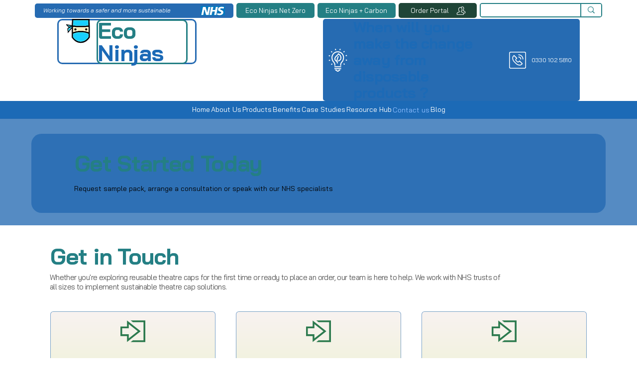

--- FILE ---
content_type: application/javascript
request_url: https://static.parastorage.com/services/form-app/1.2311.0/client-viewer/form-app-multiline-address.chunk.min.js
body_size: 1220
content:
"use strict";(("undefined"!=typeof self?self:this).webpackJsonp__wix_form_app=("undefined"!=typeof self?self:this).webpackJsonp__wix_form_app||[]).push([[5919],{9489:(e,t,n)=>{n.r(t),n.d(t,{default:()=>O});var l=n(6497),r=n(27762),d=n.n(r),i=n(86862);let s=function(e){return e.COUNTRY="country",e.SUBDIVISION="subdivision",e.CITY="city",e.ADDRESS_LINE="addressLine",e.ADDRESS_LINE_2="addressLine2",e.POSTAL_CODE="postalCode",e.STREET_NAME="streetName",e.STREET_NUMBER="streetNumber",e.APARTMENT="apartment",e}({});var o=n(92013),a=n(41043),u=n(17862),c=n(1829);function m(e){return!(null==e)}function p(e,t,n){return t&&n?{...e,fields:(e.fields??[]).map(e=>{const{show:l,...r}=t[e.target]||{},{required:d}=n[e.target]||{};return{...e,view:{...e.view,...r},...m(l)&&{hidden:!l},...m(d)&&m(e.validation)&&{validation:{...e.validation,required:d}}}})}:e}var f=n(4862);const v=(e,t,n)=>{var l,r;const d=null==(l=e.steps)?void 0:l.map(e=>{var t,l,r;return{...e,layout:{...e.layout,large:{...(null==(t=e.layout)?void 0:t.large)||{},items:(null==(l=e.layout)||null==(l=l.large)||null==(l=l.items)?void 0:l.map(e=>({...e,row:n.row<=e.row?(e.row||0)+1:e.row})))||(null==(r=e.layout)||null==(r=r.large)?void 0:r.items)}}}});return null==d||null==(r=d[0].layout)||null==(r=r.large)||null==(r=r.items)||r.unshift(n),{...e,fields:[t,...e.fields||[]],steps:d||e.steps}},y=e=>{const{visibleFields:t,hiddenFields:n}={visibleFields:(l=e.fields).filter(e=>!e.properties.hidden),hiddenFields:l.filter(e=>e.properties.hidden)};var l;const r=(e=>{const t={};return e.forEach(e=>{const n=e.layout.row;t[n]||(t[n]=[]),t[n].push(e)}),t})(t),d=(e=>{const t={};return Object.keys(e).forEach(n=>{const l=parseInt(n,10),r=e[l];12!==r.reduce((e,t)=>e+t.layout.width,0)&&(t[l]=r)}),t})(r),i=((e,t)=>e.map(e=>{const n=e.layout.row;if(t[n]&&!e.properties.hidden){const l=t[n],r=12/l.length,d=r*l.findIndex(t=>t.id===e.id);return{...e,layout:{...e.layout,width:r,column:d}}}return e}))(e.fields,d),s=((e,t,n)=>{const l=Math.max(...t.map(e=>e.layout.row),-1);return e.map(e=>{if(e.properties.hidden){const t=n.findIndex(t=>t.id===e.id);return{...e,layout:{...e.layout,row:l+1+t}}}return e})})(i,t,n);return{...e,fields:s}};var E=n(82186),b=n(64537),_=n(42301),h=n(51923);const C=(e,t)=>e.map(e=>({...e,id:"target"in e?t[e.target]:e.id})),N="TkMewD",S="KXNI3T";var A=n(19148),D=n(62059),w=n(24672),T=n(48626),g=n(8333);const L={},I=[],R={country:(0,f.D)(),subdivision:(0,f.D)(),city:(0,f.D)(),address_line:(0,f.D)(),address_line_2:(0,f.D)(),postal_code:(0,f.D)(),street_name:(0,f.D)(),street_number:(0,f.D)(),apartment:(0,f.D)()},O=e=>{let{id:t,form:n,value:m,onChange:f,errors:O,FieldLayout:M,fieldSettings:F,label:U,validation:x,target:k,autocompleteEnabled:Y,required:P,fieldType:Z}=e;const{isExperimentEnabled:q}=(0,h.j)(),B=q(b.t.USE_FIELDS_V2),{getCountryAddressForm:V}=(0,c.Z9)(),{validateFields:j}=(0,E.R)(),J=(0,D.cI)(),K=(0,w.u)(),$=(0,T.q)(),{isMobile:G,breakpoint:H}=(0,g.Z)(),Q=V(null==m?void 0:m.country),X=Z===_.Z9.MULTILINE_ADDRESS||Z===_.Z9.BOOKINGS_ADDRESS,z=(0,r.useMemo)(()=>{var e;return(0,l.Q)(P,null==x||null==(e=x.predefined)?void 0:e.multilineAddressOptions)},[x,P]),W=(0,r.useMemo)(()=>(0,l.S)(),[]),ee=(0,r.useMemo)(()=>{var e;if(!X||!Q)return n&&{...n,fields:C(n.fields,R)};const l=(0,u.P)({useFieldsV2:B,path:k,parentId:t,includeHiddenFields:!0,isMobile:G,breakpoint:H,form:p(v(Q,z,W),F,null==x||null==(e=x.predefined)?void 0:e.multilineAddressOptions.fields)});if(!l.fields.some(e=>e.properties.hidden))return l;const r=y(l);return{...r,fields:r.fields.filter(e=>!e.properties.hidden)}},[Q,n,F,x,k,z,W,X,B,t,G,H]),te=(0,r.useCallback)(e=>{if(!m)return;const t=function(e,t){const{country:n,subdivision:l,city:r,addressLine:d,streetAddress:i,addressLine2:s,postalCode:o}=e,a={};return t?(n&&(a.country=n),l&&(a.subdivision=l),r&&(a.city=r),d?a.addressLine=d:null!=i&&i.formattedAddressLine&&(a.addressLine=null==i?void 0:i.formattedAddressLine),s&&(a.addressLine=s),o&&(a.postalCode=o),null!=i&&i.apt&&(a.apartment=null==i?void 0:i.apt),null!=i&&i.name&&(a.streetName=null==i?void 0:i.name),null!=i&&i.number&&(a.streetNumber=i.number)):(n&&(a.country=n),l&&(a.subdivision=l),r&&(a.city=r),d?a.address_line=d:null!=i&&i.formattedAddressLine&&(a.address_line=null==i?void 0:i.formattedAddressLine),s&&(a.address_line=s),o&&(a.postal_code=o),null!=i&&i.apt&&(a.apartment=null==i?void 0:i.apt),null!=i&&i.name&&(a.street_name=null==i?void 0:i.name),null!=i&&i.number&&(a.street_number=i.number)),a}(e,X),n={...t,[s.COUNTRY]:t[s.COUNTRY]??m[s.COUNTRY]};null==f||f(n)},[f,m,X]),ne=(0,r.useCallback)((e,t)=>{X&&e===s.COUNTRY&&(null==m?void 0:m[e])!==t?null==f||f({[s.COUNTRY]:t}):null==f||f({...m,[e]:t})},[f,m,X]),le=(0,r.useCallback)(async e=>j(X?[...e,{path:`${k}/${s.COUNTRY}`,value:null==m?void 0:m.country}]:e),[m,k,j,X]);return(0,A.nu)(t,()=>{var e;const t=null==O?void 0:O[0],n=null==ee||null==(e=ee.fields)?void 0:e.find(e=>"target"in e&&e.target===(null==t?void 0:t.errorPath));return null==n?void 0:n.id}),ee?d().createElement(M,{fieldId:t},d().createElement(a.N,{countryCode:null==m?void 0:m.country},d().createElement(o.s,{autocompleteEnabled:Y,onAddressSelect:te},d().createElement("fieldset",{className:N},d().createElement("legend",{className:S},U),d().createElement(i.l,{formSchema:J,form:ee,values:m??L,onFieldChange:ne,errors:O??I,validateFields:le,fields:K,fieldActions:$}))))):null}},92013:(e,t,n)=>{n.d(t,{Z:()=>s,s:()=>i});var l=n(27762),r=n.n(l);const d=(0,l.createContext)({onAddressSelect:()=>{}}),i=e=>{let{children:t,onAddressSelect:n,autocompleteEnabled:i}=e;const s=(0,l.useMemo)(()=>({onAddressSelect:n,autocompleteEnabled:i}),[n,i]);return r().createElement(d.Provider,{value:s},t)};function s(){return(0,l.useContext)(d)}},41043:(e,t,n)=>{n.d(t,{N:()=>i,n:()=>s});var l=n(27762),r=n.n(l);const d=(0,l.createContext)(void 0),i=e=>{let{children:t,countryCode:n}=e;const i=(0,l.useMemo)(()=>({countryCode:n}),[n]);return r().createElement(d.Provider,{value:i},t)};function s(){const e=(0,l.useContext)(d);return null==e?void 0:e.countryCode}}}]);
//# sourceMappingURL=form-app-multiline-address.chunk.min.js.map

--- FILE ---
content_type: application/javascript
request_url: https://static.parastorage.com/services/form-app/1.2311.0/client-viewer/2557.chunk.min.js
body_size: 2232
content:
"use strict";(("undefined"!=typeof self?self:this).webpackJsonp__wix_form_app=("undefined"!=typeof self?self:this).webpackJsonp__wix_form_app||[]).push([[2557],{3871:(e,t,n)=>{n.r(t),n.d(t,{classes:()=>i,cssStates:()=>c,keyframes:()=>o,layers:()=>l,namespace:()=>s,st:()=>u,stVars:()=>a,style:()=>d,vars:()=>r});var s="oY1n57l",i={root:"sZTICpw",nativeInput:"sR68fba"},o={},l={},a={},r={},c=n.stc.bind(null,s),d=n.sts.bind(null,s),u=d},27009:(e,t,n)=>{n.d(t,{Z:()=>o});var s=n(27762);const i=({size:e,...t})=>s.createElement("svg",{viewBox:"0 0 24 24",fill:"currentColor",width:e||"24",height:e||"24",...t},s.createElement("path",{fillRule:"evenodd",d:"M18.2546728,8.18171329 L18.9617796,8.88882007 L12.5952867,15.2537133 L12.5978964,15.2558012 L11.8907896,15.962908 L11.8882867,15.9607133 L11.8874628,15.9617796 L11.180356,15.2546728 L11.1812867,15.2527133 L4.81828671,8.88882007 L5.52539349,8.18171329 L11.8882867,14.5457133 L18.2546728,8.18171329 Z"}));i.displayName="ChevronDown";var o=i},41043:(e,t,n)=>{n.d(t,{N:()=>l,n:()=>a});var s=n(27762),i=n.n(s);const o=(0,s.createContext)(void 0),l=e=>{let{children:t,countryCode:n}=e;const l=(0,s.useMemo)(()=>({countryCode:n}),[n]);return i().createElement(o.Provider,{value:l},t)};function a(){const e=(0,s.useContext)(o);return null==e?void 0:e.countryCode}},17549:(e,t,n)=>{n.d(t,{W:()=>a});var s=n(15906),i=n.n(s),o=n(96080),l=n(41043);function a(e){const{t}=(0,o.$G)(),n=(0,l.n)(),s=n&&i().getCountryByShortKey(n),a=(s?s.addressPartDisplayNames:i().getDefaultAddressDisplayNames())[e];return a?t(a):""}},68918:(e,t,n)=>{n.d(t,{_:()=>O,S:()=>k});var s=n(27762),i=n.n(s),o=n(20011),l=n(47169),a="oT4yKYH",r="sKeYJ9N",c="slKmoLA",d=n.sts.bind(null,a);var u=n(12166),p=n(80528),h=n(3871),f=n(95685),m=n.n(f),v=n(45652);class g extends s.Component{constructor(){super(...arguments),(0,l.Z)(this,"state",{focus:!1}),(0,l.Z)(this,"input",void 0),(0,l.Z)(this,"_extractRef",e=>{const{inputRef:t}=this.props;this.input=e,t&&t(e)}),(0,l.Z)(this,"handleFocus",e=>{this.setState({focus:!0}),this.props.onFocus(e)}),(0,l.Z)(this,"handleBlur",e=>{this.setState({focus:!1}),this.props.onBlur(e)})}render(){const{focus:e}=this.state,{error:t,disabled:n,prefix:i,suffix:l,style:a,id:r}=this.props,{error:c,style:d,prefix:u,suffix:p,inputClassName:f,className:g,inputRef:b,...S}=this.props;return s.createElement("div",(0,o.Z)({className:(0,h.st)(h.classes.root,{disabled:n,error:!!t&&!n,focus:e},g),style:a},(0,v._)(this.props)),i,s.createElement("input",(0,o.Z)({id:r},S,{ref:this._extractRef,className:m()(h.classes.nativeInput,f),onBlur:this.handleBlur,onFocus:this.handleFocus})),l)}focus(){this.input.focus()}blur(){this.input.blur()}select(){this.input.select()}getSelectionStart(){return this.input.selectionStart}getSelectionEnd(){return this.input.selectionEnd}setSelectionRange(e,t){this.input.setSelectionRange(e,t)}}(0,l.Z)(g,"displayName","CoreInput"),(0,l.Z)(g,"defaultProps",{type:"text",onFocus:()=>null,onBlur:()=>null,onChange:()=>null});const b="input",S="input-with-options-empty-state";class y extends s.PureComponent{constructor(){super(...arguments),(0,l.Z)(this,"dropDownRef",null),(0,l.Z)(this,"isEditing",!1),(0,l.Z)(this,"state",{ariaActivedescendant:null,ariaExpanded:!1}),(0,l.Z)(this,"_setDropDownRef",e=>{this.dropDownRef=e}),(0,l.Z)(this,"changeExpanded",e=>{this.setState({ariaExpanded:e})}),(0,l.Z)(this,"onOptionHover",e=>{const t=e?e._DOMid:null;this.setState({ariaActivedescendant:t})}),(0,l.Z)(this,"_onSelect",e=>{this.isEditing=!1;const{onSelect:t,onManualInput:n,inputProps:s}=this.props;e?t(e):n(s.value),this.setState({ariaActivedescendant:null})}),(0,l.Z)(this,"_onKeyDown",e=>{e.key.startsWith("Arrow")||(this.isEditing=!0,this.setState({ariaActivedescendant:null}));const{onKeyDown:t}=this.props.inputProps;t&&t(e)}),(0,l.Z)(this,"_onFocus",e=>{this.isEditing=!1;const{onFocus:t}=this.props.inputProps;t&&t(e)}),(0,l.Z)(this,"_onBlur",e=>{this.isEditing&&this._onSelect(null);const{onBlur:t}=this.props.inputProps;t&&t(e)}),(0,l.Z)(this,"_onContentMouseDown",e=>{const{onContentMouseDown:t}=this.props;this.isEditing=!1,t&&t(e)})}open(){this.dropDownRef&&this.dropDownRef.open()}close(){this.dropDownRef&&this.dropDownRef.close()}_filterOptions(){const{highlightMatches:e,inputProps:t,options:n,filterPredicate:i,emptyStateMessage:o,emptyStateStyle:l}=this.props;if(!t.value||!this.isEditing)return n;const a=n.filter(e=>!e.isSelectable&&e.value||e.isSelectable&&e.value&&i(t.value,e.value));return e?o&&0===a.length?[p.B.create({render:()=>s.createElement("div",{"data-hook":S,style:l||{}},o),isDisabled:!0})]:a.map(e=>e.isSelectable&&e.value?p.B.createHighlighted(e,t.value):e):a}render(){const{placement:e,openTrigger:t,initialSelectedIds:n,onInitialSelectedOptionsSet:i,multi:l,fixedFooter:a,fixedHeader:p,timeout:h,onDeselect:f,inputProps:m,forceContentElementVisibility:S,style:y,id:C,allowReselect:w,flip:x,fixed:E,moveBy:I,optionsContainerZIndex:D,appendTo:_,className:Z,dynamicWidth:B}=this.props,L=C?`${C}-content`:null,M=this._filterOptions(),R=M.length?M[0].id:null;return s.createElement(u.d,(0,o.Z)({className:d(r,Z),placement:e,openTrigger:t,disabled:m.disabled,onSelect:this._onSelect,onOptionHover:this.onOptionHover,fixedFooter:a,fixedHeader:p,onDeselect:f,initialSelectedIds:n,onInitialSelectedOptionsSet:i,options:this._filterOptions(),timeout:h,multi:l,forceContentElementVisibility:S,style:y,ref:this._setDropDownRef,allowReselect:w,flip:x,fixed:E,moveBy:I,onContentMouseDown:this._onContentMouseDown,contentId:L,onExpandedChange:this.changeExpanded,optionsContainerZIndex:D,appendTo:_,dynamicWidth:B,contentRole:"listbox",focusOnOption:R,dropdownA11yFixes:!0},(0,v._)(this.props)),s.createElement(g,(0,o.Z)({"data-hook":b},m,{role:"combobox","aria-autocomplete":"both","aria-controls":L,"aria-expanded":this.state.ariaExpanded,"aria-activedescendant":this.state.ariaActivedescendant,onKeyDown:this._onKeyDown,onFocus:this._onFocus,onBlur:this._onBlur,className:c})))}}(0,l.Z)(y,"displayName","CoreInputWithOptions"),(0,l.Z)(y,"defaultProps",{openTrigger:"click",placement:"bottom-start",multi:!1,initialSelectedIds:[],highlightMatches:!0,onSelect:()=>null,onDeselect:()=>null,onManualInput:()=>null,onInitialSelectedOptionsSet:()=>null,filterPredicate:(e,t)=>t.toLowerCase().includes(e.toLowerCase())}),(0,l.Z)(y,"bypassDefaultPropsTypecheck",void 0);var C="ofAl_kg",w="s__8D_Ze4",x="sq7zaLl",E="sVZbWXe",I="snXTngg",D="slqVW52",_="sE7Oo5w",Z="sCjiUA7",B=n.sts.bind(null,C);var L=n(27009),M=n(55182),R=n(31688),P=n(8333);const F=i().createElement("span",{className:E},i().createElement(L.Z,{width:24,height:24,className:I})),N=e=>{let{children:t}=e;return i().createElement("div",{className:D},t)},k=e=>p.B.create(e),O=e=>{let{id:t,className:n,value:o,options:l,disabled:a,placeholder:r,error:c,showArrow:d,initialSelectedId:u,prefix:p,onInitialSelectedOptionsSet:h,filterPredicate:f,onSelect:v,onManualInput:g,onChange:b,onBlur:S,onFocus:C,ariaDescribedBy:E,theme:I=M.u.Box}=e;const{isRTL:D}=(0,P.Z)(),L=(0,s.useMemo)(()=>({id:t,value:o??"",error:c,placeholder:r,disabled:a,suffix:d?F:void 0,prefix:p?i().createElement(N,null,p):void 0,onChange:b,onBlur:S,onFocus:C,"aria-autocomplete":"both","aria-describedby":E}),[t,o,c,r,a,d,p,b,S,C,E]),k=(0,R.M)(),O=(0,s.useCallback)(e=>{e.preventDefault()},[]),A=(0,s.useCallback)(e=>{null==h||h(e[0])},[h]);return i().createElement(y,{id:k,className:B(w,{disabled:a,error:c,hasPrefix:Boolean(p),hasSuffix:d,rtl:D,theme:I},x,m()(n,Z,{[_]:D})),inputProps:L,options:l,initialSelectedIds:u?[u]:void 0,onInitialSelectedOptionsSet:A,filterPredicate:f,highlightMatches:!1,allowReselect:!0,onSelect:v,onManualInput:g,onContentMouseDown:O})}},97833:(e,t,n)=>{n.d(t,{X:()=>p});var s=n(27762),i=n.n(s),o=n(55182),l=n(39076),a=n(68918),r=n(93160),c=n(97074),d=n(63e3),u=n(89269);const p=e=>{let{id:t,target:n,options:p,placeholder:m,required:v,hideLabel:g,value:b,disabled:S,description:y,hasError:C=!1,errorMessage:w,error:x,label:E,onChange:I,onBlur:D,onFocus:_,FieldLayout:Z,requiredIndicatorType:B,requiredIndicatorPlacement:L}=e;const{labelId:M,inputId:R,errorId:P,descriptionId:F,ariaDescribedBy:N}=(0,l.rm)(t,x,y),[k,O]=(0,s.useState)(()=>h(p,b)),A=(0,u.Y)(D),T=(0,s.useCallback)(e=>{const t=f(p,e);if(t){const e=String(t.id);null==I||I(e)}},[I,p]),q=(0,s.useCallback)(e=>{T(e.target.value),O(e.target.value)},[O,T]),K=(0,s.useCallback)(e=>{const t=e.id;O(e.value),I(t)},[I,O]),H=(0,s.useCallback)(()=>{const e=h(p,b);O(e),A()},[A,b,p]),W=(0,s.useCallback)(()=>{const e=f(p,k);if(e){const t=String(e.id);null==I||I(t),O(e.value)}k||(null==I||I(""),O(""))},[p,k,I]),V=(0,s.useCallback)(()=>{const e=h(p,b);O(e)},[p,b]);return i().createElement(Z,{fieldId:t,renderLabel:()=>i().createElement(c.a,{labelId:M,htmlFor:R,required:v,label:E,hideLabel:g,requiredIndicatorType:B,requiredIndicatorPlacement:L}),renderInput:()=>i().createElement(a._,{id:R,value:k,options:p,disabled:S,showArrow:!0,placeholder:m,error:C,initialSelectedId:b??void 0,onInitialSelectedOptionsSet:V,onChange:q,onSelect:K,onManualInput:W,onBlur:H,onFocus:_,ariaDescribedBy:N,theme:o.u.Box}),renderDescription:()=>i().createElement(i().Fragment,null,i().createElement(d.n,{target:n,hasError:C,errorMessage:w,id:P}),i().createElement(r.a,{description:y,id:F}))})};function h(e,t){var n;return t?(null==(n=e.find(e=>e.id===t))?void 0:n.value)??"":""}function f(e,t){return e.find(e=>e.value.toLocaleLowerCase()===t.toLocaleLowerCase().trim())}}}]);
//# sourceMappingURL=2557.chunk.min.js.map

--- FILE ---
content_type: application/javascript
request_url: https://static.parastorage.com/services/form-app/1.2311.0/client-viewer/form-app-mla-postal-code.chunk.min.js
body_size: 2935
content:
"use strict";(("undefined"!=typeof self?self:this).webpackJsonp__wix_form_app=("undefined"!=typeof self?self:this).webpackJsonp__wix_form_app||[]).push([[7215],{3871:(e,t,n)=>{n.r(t),n.d(t,{classes:()=>o,cssStates:()=>c,keyframes:()=>a,layers:()=>i,namespace:()=>s,st:()=>u,stVars:()=>r,style:()=>d,vars:()=>l});var s="oY1n57l",o={root:"sZTICpw",nativeInput:"sR68fba"},a={},i={},r={},l={},c=n.stc.bind(null,s),d=n.sts.bind(null,s),u=d},27009:(e,t,n)=>{n.d(t,{Z:()=>a});var s=n(27762);const o=({size:e,...t})=>s.createElement("svg",{viewBox:"0 0 24 24",fill:"currentColor",width:e||"24",height:e||"24",...t},s.createElement("path",{fillRule:"evenodd",d:"M18.2546728,8.18171329 L18.9617796,8.88882007 L12.5952867,15.2537133 L12.5978964,15.2558012 L11.8907896,15.962908 L11.8882867,15.9607133 L11.8874628,15.9617796 L11.180356,15.2546728 L11.1812867,15.2527133 L4.81828671,8.88882007 L5.52539349,8.18171329 L11.8882867,14.5457133 L18.2546728,8.18171329 Z"}));o.displayName="ChevronDown";var a=o},5751:(e,t,n)=>{n.r(t),n.d(t,{default:()=>I});var s=n(20011),o=n(27762),a=n.n(o),i=n(42301),r=n(17549),l=n(49223),c=n(41156),d=n(41043),u=n(4862),p=n(92013),h=n(39076),f=n(68918),m=n(93160),v=n(97074),b=n(63e3),y=n(8333);const g=/(\d{7})|(\d{3}-\d{4})/;var S=n(18619);function E(e){let{isAutocompleteEnabled:t}=e;const n=(0,o.useRef)({hasAddress:!1}),{instance:s,locale:a,atlasBaseUrl:i}=(0,y.Z)(),r=(0,S.X)({enabled:t,getInstance:()=>s??"",language:a,atlasBaseUrl:i});return{searchByPostalCode:(0,o.useCallback)(async e=>{const t=function(e){var t;return null==(t=e.match(g))?void 0:t[0]}(e);if(t){if(n.current.postalCode===t&&n.current.hasAddress)return n.current.address;n.current={postalCode:t,address:void 0,hasAddress:!1};try{const e=await(null==r?void 0:r.searchByPostalCode({countryCode:"JP",postalCode:t}));return n.current.hasAddress=!0,n.current.address=void 0,null!=e&&e.formattedAddress?(n.current.address=e,e):void 0}catch(e){console.error(e)}}},[r])}}const C=()=>!0,x=e=>{let{id:t,target:n,label:s,hideLabel:i,placeholder:r,required:l,description:c,value:d,onChange:y,error:g,hasError:S=!1,errorMessage:x,disabled:Z,prefix:w,onBlur:D,onFocus:I,FieldLayout:_,requiredIndicatorType:B,requiredIndicatorPlacement:P}=e;const{labelId:A,inputId:M,errorId:L,descriptionId:R,ariaDescribedBy:k}=(0,h.rm)(t,g,c),{onAddressSelect:F}=(0,p.Z)(),[N,O]=(0,o.useState)(!1),{searchByPostalCode:T}=E({isAutocompleteEnabled:N}),[q,K]=(0,o.useState)(),W=(0,o.useMemo)(()=>q?[(0,f.S)({id:(0,u.D)(),value:q.formattedAddress})]:[],[q]),H=(0,o.useCallback)(async e=>{const t=e.target.value;y(t);const n=await T(t??"");K(n)},[y,T]),J=(0,o.useCallback)(async()=>{K(void 0),q&&F&&F(q)},[F,q]),U=(0,o.useCallback)(()=>{K(void 0)},[]),V=(0,o.useCallback)(e=>{const t=e.target.value;K(void 0),y(t),null==D||D()},[y,D]),X=(0,o.useCallback)(()=>{O(!0),null==I||I()},[I]);return a().createElement(_,{fieldId:t,renderLabel:()=>a().createElement(v.a,{labelId:A,htmlFor:M,required:l,label:s,hideLabel:i,requiredIndicatorType:B,requiredIndicatorPlacement:P}),renderInput:()=>a().createElement(f._,{id:M,value:d,options:W,disabled:Z,placeholder:r,prefix:w,error:S,filterPredicate:C,onChange:H,onSelect:J,onManualInput:U,onBlur:V,onFocus:X,ariaDescribedBy:k}),renderDescription:()=>a().createElement(a().Fragment,null,a().createElement(b.n,{target:n,hasError:S,errorMessage:x,id:L}),a().createElement(m.a,{description:c,id:R}))})};var Z=n(61737);const w=()=>a().createElement(Z.x,null,"\u3012"),D=e=>{let{autocomplete:t,...n}=e;const o=a().createElement(w,null);return t?a().createElement(x,(0,s.Z)({},n,{prefix:o})):a().createElement(l.f,(0,s.Z)({},n,{prefix:o}))},I=e=>{const t=i.Z9.MLA_POSTAL_CODE,n=(0,r.W)("zipCode"),o=(0,d.n)();return Boolean(o&&c.Q[o]===c.Q.JP)?a().createElement(D,(0,s.Z)({},e,{fieldType:t,label:n})):a().createElement(l.f,(0,s.Z)({},e,{fieldType:t,label:n}))}},92013:(e,t,n)=>{n.d(t,{Z:()=>r,s:()=>i});var s=n(27762),o=n.n(s);const a=(0,s.createContext)({onAddressSelect:()=>{}}),i=e=>{let{children:t,onAddressSelect:n,autocompleteEnabled:i}=e;const r=(0,s.useMemo)(()=>({onAddressSelect:n,autocompleteEnabled:i}),[n,i]);return o().createElement(a.Provider,{value:r},t)};function r(){return(0,s.useContext)(a)}},41043:(e,t,n)=>{n.d(t,{N:()=>i,n:()=>r});var s=n(27762),o=n.n(s);const a=(0,s.createContext)(void 0),i=e=>{let{children:t,countryCode:n}=e;const i=(0,s.useMemo)(()=>({countryCode:n}),[n]);return o().createElement(a.Provider,{value:i},t)};function r(){const e=(0,s.useContext)(a);return null==e?void 0:e.countryCode}},17549:(e,t,n)=>{n.d(t,{W:()=>r});var s=n(15906),o=n.n(s),a=n(96080),i=n(41043);function r(e){const{t}=(0,a.$G)(),n=(0,i.n)(),s=n&&o().getCountryByShortKey(n),r=(s?s.addressPartDisplayNames:o().getDefaultAddressDisplayNames())[e];return r?t(r):""}},18619:(e,t,n)=>{n.d(t,{X:()=>a});var s=n(27762),o=n(4862);const a=e=>{let{enabled:t,getInstance:a,language:i,locale:r,atlasBaseUrl:l}=e;const[c,d]=(0,s.useState)(),u=a(),[p,h]=(0,s.useState)((0,o.D)()),f=()=>h((0,o.D)());return(0,s.useEffect)(()=>{if(!t)return;(async()=>{try{const{createAtlasService:e}=await Promise.all([n.e(4723),n.e(8758)]).then(n.bind(n,74044)),t=e({getInstance:()=>u,sessionToken:p,refreshSessionToken:f,language:i,locale:r,atlasBaseUrl:l});d(t)}catch(e){}})()},[t,u,i,r,p,l]),c}},68918:(e,t,n)=>{n.d(t,{_:()=>N,S:()=>F});var s=n(27762),o=n.n(s),a=n(20011),i=n(47169),r="oT4yKYH",l="sKeYJ9N",c="slKmoLA",d=n.sts.bind(null,r);var u=n(12166),p=n(80528),h=n(3871),f=n(95685),m=n.n(f),v=n(45652);class b extends s.Component{constructor(){super(...arguments),(0,i.Z)(this,"state",{focus:!1}),(0,i.Z)(this,"input",void 0),(0,i.Z)(this,"_extractRef",e=>{const{inputRef:t}=this.props;this.input=e,t&&t(e)}),(0,i.Z)(this,"handleFocus",e=>{this.setState({focus:!0}),this.props.onFocus(e)}),(0,i.Z)(this,"handleBlur",e=>{this.setState({focus:!1}),this.props.onBlur(e)})}render(){const{focus:e}=this.state,{error:t,disabled:n,prefix:o,suffix:i,style:r,id:l}=this.props,{error:c,style:d,prefix:u,suffix:p,inputClassName:f,className:b,inputRef:y,...g}=this.props;return s.createElement("div",(0,a.Z)({className:(0,h.st)(h.classes.root,{disabled:n,error:!!t&&!n,focus:e},b),style:r},(0,v._)(this.props)),o,s.createElement("input",(0,a.Z)({id:l},g,{ref:this._extractRef,className:m()(h.classes.nativeInput,f),onBlur:this.handleBlur,onFocus:this.handleFocus})),i)}focus(){this.input.focus()}blur(){this.input.blur()}select(){this.input.select()}getSelectionStart(){return this.input.selectionStart}getSelectionEnd(){return this.input.selectionEnd}setSelectionRange(e,t){this.input.setSelectionRange(e,t)}}(0,i.Z)(b,"displayName","CoreInput"),(0,i.Z)(b,"defaultProps",{type:"text",onFocus:()=>null,onBlur:()=>null,onChange:()=>null});const y="input",g="input-with-options-empty-state";class S extends s.PureComponent{constructor(){super(...arguments),(0,i.Z)(this,"dropDownRef",null),(0,i.Z)(this,"isEditing",!1),(0,i.Z)(this,"state",{ariaActivedescendant:null,ariaExpanded:!1}),(0,i.Z)(this,"_setDropDownRef",e=>{this.dropDownRef=e}),(0,i.Z)(this,"changeExpanded",e=>{this.setState({ariaExpanded:e})}),(0,i.Z)(this,"onOptionHover",e=>{const t=e?e._DOMid:null;this.setState({ariaActivedescendant:t})}),(0,i.Z)(this,"_onSelect",e=>{this.isEditing=!1;const{onSelect:t,onManualInput:n,inputProps:s}=this.props;e?t(e):n(s.value),this.setState({ariaActivedescendant:null})}),(0,i.Z)(this,"_onKeyDown",e=>{e.key.startsWith("Arrow")||(this.isEditing=!0,this.setState({ariaActivedescendant:null}));const{onKeyDown:t}=this.props.inputProps;t&&t(e)}),(0,i.Z)(this,"_onFocus",e=>{this.isEditing=!1;const{onFocus:t}=this.props.inputProps;t&&t(e)}),(0,i.Z)(this,"_onBlur",e=>{this.isEditing&&this._onSelect(null);const{onBlur:t}=this.props.inputProps;t&&t(e)}),(0,i.Z)(this,"_onContentMouseDown",e=>{const{onContentMouseDown:t}=this.props;this.isEditing=!1,t&&t(e)})}open(){this.dropDownRef&&this.dropDownRef.open()}close(){this.dropDownRef&&this.dropDownRef.close()}_filterOptions(){const{highlightMatches:e,inputProps:t,options:n,filterPredicate:o,emptyStateMessage:a,emptyStateStyle:i}=this.props;if(!t.value||!this.isEditing)return n;const r=n.filter(e=>!e.isSelectable&&e.value||e.isSelectable&&e.value&&o(t.value,e.value));return e?a&&0===r.length?[p.B.create({render:()=>s.createElement("div",{"data-hook":g,style:i||{}},a),isDisabled:!0})]:r.map(e=>e.isSelectable&&e.value?p.B.createHighlighted(e,t.value):e):r}render(){const{placement:e,openTrigger:t,initialSelectedIds:n,onInitialSelectedOptionsSet:o,multi:i,fixedFooter:r,fixedHeader:p,timeout:h,onDeselect:f,inputProps:m,forceContentElementVisibility:g,style:S,id:E,allowReselect:C,flip:x,fixed:Z,moveBy:w,optionsContainerZIndex:D,appendTo:I,className:_,dynamicWidth:B}=this.props,P=E?`${E}-content`:null,A=this._filterOptions(),M=A.length?A[0].id:null;return s.createElement(u.d,(0,a.Z)({className:d(l,_),placement:e,openTrigger:t,disabled:m.disabled,onSelect:this._onSelect,onOptionHover:this.onOptionHover,fixedFooter:r,fixedHeader:p,onDeselect:f,initialSelectedIds:n,onInitialSelectedOptionsSet:o,options:this._filterOptions(),timeout:h,multi:i,forceContentElementVisibility:g,style:S,ref:this._setDropDownRef,allowReselect:C,flip:x,fixed:Z,moveBy:w,onContentMouseDown:this._onContentMouseDown,contentId:P,onExpandedChange:this.changeExpanded,optionsContainerZIndex:D,appendTo:I,dynamicWidth:B,contentRole:"listbox",focusOnOption:M,dropdownA11yFixes:!0},(0,v._)(this.props)),s.createElement(b,(0,a.Z)({"data-hook":y},m,{role:"combobox","aria-autocomplete":"both","aria-controls":P,"aria-expanded":this.state.ariaExpanded,"aria-activedescendant":this.state.ariaActivedescendant,onKeyDown:this._onKeyDown,onFocus:this._onFocus,onBlur:this._onBlur,className:c})))}}(0,i.Z)(S,"displayName","CoreInputWithOptions"),(0,i.Z)(S,"defaultProps",{openTrigger:"click",placement:"bottom-start",multi:!1,initialSelectedIds:[],highlightMatches:!0,onSelect:()=>null,onDeselect:()=>null,onManualInput:()=>null,onInitialSelectedOptionsSet:()=>null,filterPredicate:(e,t)=>t.toLowerCase().includes(e.toLowerCase())}),(0,i.Z)(S,"bypassDefaultPropsTypecheck",void 0);var E="ofAl_kg",C="s__8D_Ze4",x="sq7zaLl",Z="sVZbWXe",w="snXTngg",D="slqVW52",I="sE7Oo5w",_="sCjiUA7",B=n.sts.bind(null,E);var P=n(27009),A=n(55182),M=n(31688),L=n(8333);const R=o().createElement("span",{className:Z},o().createElement(P.Z,{width:24,height:24,className:w})),k=e=>{let{children:t}=e;return o().createElement("div",{className:D},t)},F=e=>p.B.create(e),N=e=>{let{id:t,className:n,value:a,options:i,disabled:r,placeholder:l,error:c,showArrow:d,initialSelectedId:u,prefix:p,onInitialSelectedOptionsSet:h,filterPredicate:f,onSelect:v,onManualInput:b,onChange:y,onBlur:g,onFocus:E,ariaDescribedBy:Z,theme:w=A.u.Box}=e;const{isRTL:D}=(0,L.Z)(),P=(0,s.useMemo)(()=>({id:t,value:a??"",error:c,placeholder:l,disabled:r,suffix:d?R:void 0,prefix:p?o().createElement(k,null,p):void 0,onChange:y,onBlur:g,onFocus:E,"aria-autocomplete":"both","aria-describedby":Z}),[t,a,c,l,r,d,p,y,g,E,Z]),F=(0,M.M)(),N=(0,s.useCallback)(e=>{e.preventDefault()},[]),O=(0,s.useCallback)(e=>{null==h||h(e[0])},[h]);return o().createElement(S,{id:F,className:B(C,{disabled:r,error:c,hasPrefix:Boolean(p),hasSuffix:d,rtl:D,theme:w},x,m()(n,_,{[I]:D})),inputProps:P,options:i,initialSelectedIds:u?[u]:void 0,onInitialSelectedOptionsSet:O,filterPredicate:f,highlightMatches:!1,allowReselect:!0,onSelect:v,onManualInput:b,onContentMouseDown:N})}}}]);
//# sourceMappingURL=form-app-mla-postal-code.chunk.min.js.map